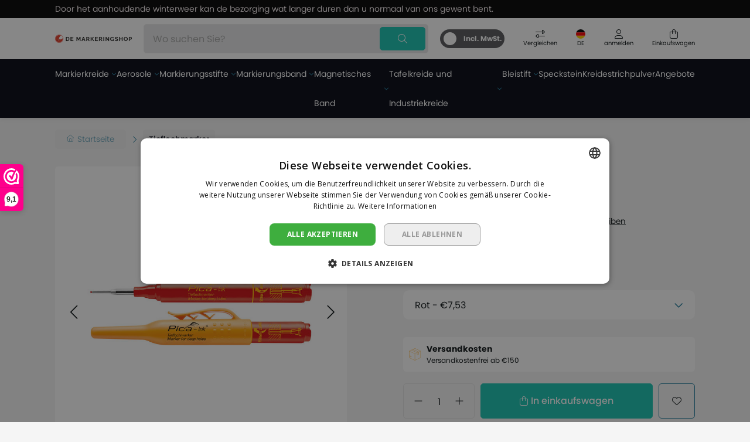

--- FILE ---
content_type: text/html;charset=utf-8
request_url: https://www.demarkeringshop.nl/de/tieflochmarker.html
body_size: 13482
content:
<!DOCTYPE html>
<html lang="de">
  <head>
    <title>Pica-Ink Tieflochmarker - De Markeringshop</title>
    <meta name="description" content="Pica-Ink Tieflochmarker für schwer zugängliche Stellen" />
    <meta name="keywords" content="Pica, Tieflochmarker" />
    <meta http-equiv="X-UA-Compatible" content="IE=edge">
    <meta name="viewport" content="width=device-width, initial-scale=1">
    <meta name="apple-mobile-web-app-capable" content="yes">
    <meta name="apple-mobile-web-app-status-bar-style" content="black">
        		<link rel="shortcut icon" type="image/x-icon" href="https://cdn.webshopapp.com/shops/293669/themes/182077/v/1802278/assets/favicon.ico?20230601125619">
        <meta charset="utf-8"/>
<!-- [START] 'blocks/head.rain' -->
<!--

  (c) 2008-2026 Lightspeed Netherlands B.V.
  http://www.lightspeedhq.com
  Generated: 15-01-2026 @ 09:47:54

-->
<link rel="canonical" href="https://www.demarkeringshop.nl/de/tieflochmarker.html"/>
<link rel="alternate" href="https://www.demarkeringshop.nl/de/index.rss" type="application/rss+xml" title="Neue Produkte"/>
<meta name="robots" content="noodp,noydir"/>
<meta name="google-site-verification" content="oc-ve_y6HkgOpW03ikIyzeEUV00B83DlM73HQBC9tU0"/>
<meta name="google-site-verification" content="7tu4BuaAd5rsa3uK7ebd4Qit3wiz6Rvssc82zYyKllg"/>
<meta property="og:url" content="https://www.demarkeringshop.nl/de/tieflochmarker.html?source=facebook"/>
<meta property="og:site_name" content="De Markeringshop"/>
<meta property="og:title" content="Pica-Ink Tieflochmarker"/>
<meta property="og:description" content="Pica-Ink Tieflochmarker für schwer zugängliche Stellen"/>
<meta property="og:image" content="https://cdn.webshopapp.com/shops/293669/files/330708313/pica-tieflochmarker.jpg"/>
<script>
(function(w,d,s,l,i){w[l]=w[l]||[];w[l].push({'gtm.start': 
new Date().getTime(),event:'gtm.js'});var f=d.getElementsByTagName(s)[0], 
j=d.createElement(s),dl=l!='dataLayer'?'&l='+l:'';j.async=true;j.src= 
'https://www.googletagmanager.com/gtm.js?id='+i+dl;f.parentNode.insertBefore(j,f); 
})(window,document,'script','dataLayer','GTM-TQ3HVJL');

</script>
<!--[if lt IE 9]>
<script src="https://cdn.webshopapp.com/assets/html5shiv.js?2025-02-20"></script>
<![endif]-->
<!-- [END] 'blocks/head.rain' -->
                <link rel="preload" as="style" href="https://cdn.webshopapp.com/shops/293669/themes/182077/assets/settings.css?20260108075334" />
    <link rel="stylesheet" href="https://cdn.webshopapp.com/shops/293669/themes/182077/assets/settings.css?20260108075334">
  	<link rel="preload" href="https://assets.redbanana.nl/rb-framework/dist/css/style-min.css" as="style">
 		<link rel="stylesheet" href="https://assets.redbanana.nl/rb-framework/dist/css/style-min.css">
        		<link rel="preload" href="https://assets.redbanana.nl/rb-framework/dist/css/demarkeringshop-min.css" as="style">
     		<link rel="stylesheet" href="https://assets.redbanana.nl/rb-framework/dist/css/demarkeringshop-min.css">
            	<link rel="stylesheet" href="https://assets.redbanana.nl/rb-framework/dist/css/popup/magnific-popup.css">
    
    <script src="https://cdn.webshopapp.com/assets/jquery-1-9-1.js?2025-02-20"></script>
    <script src="https://cdn.webshopapp.com/assets/jquery-ui-1-10-1.js?2025-02-20"></script>
        	<script src="https://assets.redbanana.nl/rb-framework/dist/js/jquery.magnific-popup.min.js"></script>
        <script src="https://cdn.jsdelivr.net/npm/swiper@8/swiper-bundle.min.js"></script>
		<script type="application/ld+json">
        {
        "@context": "https://schema.org",
        "@type": "Organization",
        "url": "https://www.demarkeringshop.nl/",
        "logo": "https://cdn.webshopapp.com/shops/293669/themes/182077/v/1802277/assets/logo.png?20230601125619"
      }
  </script>
    
      <!-- [START] 'Klaviyo User Identification' -->
      <script>
        // Identify the user
        function identifyUser() {
            if (typeof klaviyo !== 'undefined') {
                // Identify the user profile
                klaviyo.identify({
                    'email': '',
                    'first_name': '',
                    'last_name': ''
                });
                console.log("User identified in Klaviyo");
            } else {
                // If Klaviyo is not yet loaded, retry after 100ms
                setTimeout(identifyUser, 100);
            }
        }
        // Start the user identification process
        identifyUser();
    </script>
    <!-- [END] 'Klaviyo User Identification' -->
    
    <!-- [START] 'Klaviyo Viewed Product & Added to Cart Events Tracking' -->
    <script>
        function waitForKlaviyo() {
            if (typeof klaviyo !== "undefined") {
                // Delay the event tracking slightly to ensure Klaviyo is fully loaded
                setTimeout(function () {
                    // Create the item data for the product (can be reused for both events)
                    var item = {
                        "ProductName": "Tieflochmarker",
                        "ProductID": "111049307",
                        "ProductCode": "7415040",
                        "EAN": "4260056150036",
                        "VariantTitle": "Rot",
                        "Categories": ["Pica Markierwerkzeuge", "Bleistift", "Markierungsstifte", "Pica Marker"],
                        "ImageURL": "https://cdn.webshopapp.com/shops/293669/files/330708313/600x600x2/pica-tieflochmarker.jpg",
                        "URL": "https://www.demarkeringshop.nl/de/tieflochmarker.html",
                        "Brand": "Pica",
                        "Price": "7.53",
                        "CompareAtPrice": ""
                    };

                    // Track the Viewed Product event in Klaviyo
                    if (item.URL !== window.location.origin + "/" && item.ProductName && item.Price) {
                        console.log("Pushing Viewed Product event to Klaviyo!");
                        klaviyo.push(["track", "Viewed Product", item]);
                    }

                    // Find the "Add to Cart" button by ID
                    const button = document.getElementById("add-cart");
                    if (button) {
                        button.addEventListener("click", function () {
                            // Get the quantity value
                            var quantity = document.querySelector('input[name="quantity"]')?.value;

                            // Prepare the Add to Cart data (with the quantity)
                            var cartItemData = Object.assign({}, item, {
                                "Quantity": quantity,
                                "$value": item.Price * quantity
                            });
                            delete cartItemData.Price;

                            // Send the Add to Cart event to Klaviyo
                            console.log("Pushing Add to Cart event to Klaviyo!");
                            klaviyo.push(["track", "Added to Cart", cartItemData]);
                        });
                    }
                }, 2000); // Adjust the timeout duration (in ms) as necessary
            } else {
                setTimeout(waitForKlaviyo, 100); // Wait 100ms and check again
            }
        }

        waitForKlaviyo(); // Start the process when the script is loaded
    </script>
    <!-- [END] 'Klaviyo Viewed Product & Added to Cart Events Tracking' -->
    
  </head>
  <body class="show-message-bar ">
    <div class="wrapper">
                    
<header class="main-header left" id="main-header">
      <div class="top-bar mobile-hide">
      <div class="container">
        <div class="row">
          <div class="col-12 flex align-center">
            <div class="top-bar-content-wrapper">
              <p>Door het aanhoudende winterweer kan de bezorging wat langer duren dan u normaal van ons gewent bent.</p>
            </div>
          </div>
        </div>
      </div>
    </div>
    <div class="middle-bar">
    <div class="container">
      <div class="main-header-wrapper flex justify-content-between align-items-center">
        <div class="menu-btn-wrapper desktop-hide flex align-items-center">
          <span class="icon icon-before icon-bars noma"></span>
        </div>
                	<div class="logo-wrapper flex align-items-center" >
                          <a href="/"><img src="https://cdn.webshopapp.com/shops/293669/themes/182077/v/1802277/assets/logo.png?20230601125619" alt="Logo De Markeringshop" class="logo full-width" width="180" height="40"></a>
                      </div>
                      <div class="search-wrapper">
              <form action="https://www.demarkeringshop.nl/de/search/" method="get" id="formSearch" class="relative full-width" target="_self">
                <div class="search-input-wrapper">
                  <input type="text" name="q" placeholder="Wo suchen Sie?">
                  <button class="cta icon icon-before icon-search noma"></button>
                </div>
              </form>
            </div>
                  
        <div class="icons-wrapper flex justify-content-end">
                    	<div class="vat-toggle mobile-hide">
              <div class="toggle-item">
                <span class="off-span">Incl. MwSt.</span>
                <span class="on-span">Excl. MwSt.</span>
              </div>
          	</div>
                              	<a href="https://www.demarkeringshop.nl/de/compare/" class="icon-wrapper flex flex-wrap justify-content-center compare-icon flex-column relative">
              <span class="icon icon-before icon-compare noma flex justify-content-center"></span>
            	<span class="icon-text flex full-width justify-content-center">Vergleichen</span>
                        	</a>
                                <span class="icon-wrapper language-icon-assets flex justify-content-center align-items-center mobile-hide">
              <span class="flex justify-content-center flex-wrap align-items-center">
                  <img class="language-flag-img" src="https://flagicons.lipis.dev/flags/1x1/de.svg ">
                <span class="icon-text flex full-width justify-content-center">DE</span>
              </span>
              <ul class="languageAssets">
                                  <li >
                    <a href="https://www.demarkeringshop.nl/nl/"  title="Nederlands" lang="nl">
                      Nederlands
                    </a>
                  </li>
                                  <li class="active">
                    <a href="https://www.demarkeringshop.nl/de/"  title="Deutsch" lang="de">
                      Deutsch
                    </a>
                  </li>
                              </ul>
            </span>
                   	          <a href="https://www.demarkeringshop.nl/de/account/" class="icon-wrapper account-icon flex flex-wrap justify-content-center flex-column">
            <span class="icon icon-before icon-account noma flex justify-content-center"></span>
                        	<span class="icon-text flex full-width justify-content-center">anmelden</span>
                      </a>
          <a href="https://www.demarkeringshop.nl/de/cart/" class="icon-wrapper cart-icon flex flex-wrap justify-content-center flex-column relative">
            <span class="icon icon-before icon-bag noma flex justify-content-center"></span>
            <span class="icon-text flex full-width justify-content-center">Einkaufswagen</span>
                      </a>
        </div>
      </div>
    </div>
  </div>
    	<div class="bottom-bar mobile-hide ">
      <div class="container">
        <ul class="menu flex align-items-center justify-content-between">
            <div class="flex menu menu-left  justify-content-between full-width  ">
                                      <li class="menu-item menu-item-has-children">
                <a href="https://www.demarkeringshop.nl/de/markierkreide/" title="Markierkreide">Markierkreide</a>

                                                                    	                  	<div class="sub-menu-wrap">
                    <div class="container">
                      <div class="row row-20">
                                                  <div class="mobile-hide col-md-3 flex align-center">
                            <a href="https://www.demarkeringshop.nl/de/markierkreide/" title="Markierkreide" class="cat-img">
                              <img src="https://cdn.webshopapp.com/shops/293669/files/324403105/image.jpg" alt="Markierkreide" title="Markierkreide" width="140" height="140" />
                            </a>
                          </div>
                                                                                                                                                                                                                                                                                                                                                                    <div class="col-12 col-sm-12 col-md-3 flex ">
                                                      <ul class="column-submenu">
                                                                                                <li class="menu-item flex-start">
                                    <a class="subitemLink" href="https://www.demarkeringshop.nl/de/markierkreide/kadeem-signierkreide/" title="Kadeem Signierkreide">Kadeem Signierkreide</a>
                                  </li>
                                                                                                                              <li class="menu-item flex-start">
                                    <a class="subitemLink" href="https://www.demarkeringshop.nl/de/markierkreide/lyra-markierkreide/" title="Lyra Markierkreide">Lyra Markierkreide</a>
                                  </li>
                                                                                                                              <li class="menu-item flex-start">
                                    <a class="subitemLink" href="https://www.demarkeringshop.nl/de/markierkreide/markal-paintstik/" title="Markal Paintstik">Markal Paintstik</a>
                                  </li>
                                                                                        </ul>
                          </div>
                                                                                                                                                                                                                                                                                      <div class="col-12 col-sm-12 col-md-3 flex ">
                                                      <ul class="column-submenu">
                                                                                                <li class="menu-item flex-start">
                                    <a class="subitemLink" href="https://www.demarkeringshop.nl/de/markierkreide/pica-visor-markierstifte-permanent-markers/" title="Pica Visor Markierstifte Permanent Markers">Pica Visor Markierstifte Permanent Markers</a>
                                  </li>
                                                                                                                              <li class="menu-item flex-start">
                                    <a class="subitemLink" href="https://www.demarkeringshop.nl/de/markierkreide/zhk-markerkreide/" title="ZHK Markerkreide">ZHK Markerkreide</a>
                                  </li>
                                                                                        </ul>
                          </div>
                                                                      </div>
                    </div>
                  </div>
                	                              </li>
                          <li class="menu-item menu-item-has-children">
                <a href="https://www.demarkeringshop.nl/de/aerosole/" title="Aerosole">Aerosole</a>

                                                                                                          	                  	<div class="sub-menu-wrap">
                    <div class="container">
                      <div class="row row-20">
                                                  <div class="mobile-hide col-md-3 flex align-center">
                            <a href="https://www.demarkeringshop.nl/de/aerosole/" title="Aerosole" class="cat-img">
                              <img src="https://cdn.webshopapp.com/shops/293669/files/426252668/image.jpg" alt="Aerosole" title="Aerosole" width="140" height="140" />
                            </a>
                          </div>
                                                                                                                                                                                                                                                                                                                                                                                                                                                                                <div class="col-12 col-sm-12 col-md-3 flex ">
                                                      <ul class="column-submenu">
                                                                                                <li class="menu-item flex-start">
                                    <a class="subitemLink" href="https://www.demarkeringshop.nl/de/aerosole/kadeem-aerosole/" title="Kadeem Aerosole">Kadeem Aerosole</a>
                                  </li>
                                                                                                                              <li class="menu-item flex-start">
                                    <a class="subitemLink" href="https://www.demarkeringshop.nl/de/aerosole/kurzzeitmarkierung/" title="Kurzzeitmarkierung">Kurzzeitmarkierung</a>
                                  </li>
                                                                                                                              <li class="menu-item flex-start">
                                    <a class="subitemLink" href="https://www.demarkeringshop.nl/de/aerosole/soppec/" title="Soppec ">Soppec </a>
                                  </li>
                                                                                                                              <li class="menu-item flex-start">
                                    <a class="subitemLink" href="https://www.demarkeringshop.nl/de/aerosole/mercalin-spruehdosen/" title="Mercalin Sprühdosen">Mercalin Sprühdosen</a>
                                  </li>
                                                                                                                              <li class="menu-item flex-start">
                                    <a class="subitemLink" href="https://www.demarkeringshop.nl/de/aerosole/pro-paint-strassenmarkierungsfarbe/" title="Pro-Paint Straßenmarkierungsfarbe">Pro-Paint Straßenmarkierungsfarbe</a>
                                  </li>
                                                                                        </ul>
                          </div>
                                                                                                                                                                                                                                                                                                                                                                                                                                                        <div class="col-12 col-sm-12 col-md-3 flex ">
                                                      <ul class="column-submenu">
                                                                                                <li class="menu-item flex-start">
                                    <a class="subitemLink" href="https://www.demarkeringshop.nl/de/aerosole/pro-paint-ral-ausbesserungslacke/" title="Pro-Paint Ral Ausbesserungslacke">Pro-Paint Ral Ausbesserungslacke</a>
                                  </li>
                                                                                                                              <li class="menu-item flex-start">
                                    <a class="subitemLink" href="https://www.demarkeringshop.nl/de/aerosole/pro-paint-markierungsfarbe/" title="Pro-Paint Markierungsfarbe">Pro-Paint Markierungsfarbe</a>
                                  </li>
                                                                                                                              <li class="menu-item flex-start">
                                    <a class="subitemLink" href="https://www.demarkeringshop.nl/de/aerosole/pro-paint-linienmarkierung/" title="Pro-Paint Linienmarkierung">Pro-Paint Linienmarkierung</a>
                                  </li>
                                                                                                                              <li class="menu-item flex-start">
                                    <a class="subitemLink" href="https://www.demarkeringshop.nl/de/aerosole/pro-paint-hitzebestaendige-beschichtung/" title="Pro-Paint hitzebeständige Beschichtung">Pro-Paint hitzebeständige Beschichtung</a>
                                  </li>
                                                                                                                              <li class="menu-item flex-start">
                                    <a class="subitemLink" href="https://www.demarkeringshop.nl/de/aerosole/pro-paint-rally/" title="Pro-Paint Rally">Pro-Paint Rally</a>
                                  </li>
                                                                                        </ul>
                          </div>
                                                                                                                                                                                                                                                                                                                                            <div class="col-12 col-sm-12 col-md-3 flex ">
                                                      <ul class="column-submenu">
                                                                                                <li class="menu-item flex-start">
                                    <a class="subitemLink" href="https://www.demarkeringshop.nl/de/aerosole/pro-paint-zinkspray/" title="Pro-Paint Zinkspray">Pro-Paint Zinkspray</a>
                                  </li>
                                                                                                                              <li class="menu-item flex-start">
                                    <a class="subitemLink" href="https://www.demarkeringshop.nl/de/aerosole/pro-tech/" title="Pro-Tech">Pro-Tech</a>
                                  </li>
                                                                                                                              <li class="menu-item flex-start">
                                    <a class="subitemLink" href="https://www.demarkeringshop.nl/de/aerosole/spruehdosen-zubehoer/" title="Sprühdosen Zubehör">Sprühdosen Zubehör</a>
                                  </li>
                                                                                        </ul>
                          </div>
                                                                      </div>
                    </div>
                  </div>
                	                              </li>
                          <li class="menu-item menu-item-has-children">
                <a href="https://www.demarkeringshop.nl/de/markierungsstifte/" title="Markierungsstifte">Markierungsstifte</a>

                                                                    	                  	<div class="sub-menu-wrap">
                    <div class="container">
                      <div class="row row-20">
                                                  <div class="mobile-hide col-md-3 flex align-center">
                            <a href="https://www.demarkeringshop.nl/de/markierungsstifte/" title="Markierungsstifte" class="cat-img">
                              <img src="https://cdn.webshopapp.com/shops/293669/files/312561486/image.jpg" alt="Markierungsstifte" title="Markierungsstifte" width="140" height="140" />
                            </a>
                          </div>
                                                                                                                                                                                                                                                                                                                                                                                                                                                                                <div class="col-12 col-sm-12 col-md-3 flex ">
                                                      <ul class="column-submenu">
                                                                                                <li class="menu-item flex-start">
                                    <a class="subitemLink" href="https://www.demarkeringshop.nl/de/markierungsstifte/edding-marker/" title="Edding Marker">Edding Marker</a>
                                  </li>
                                                                                                                              <li class="menu-item flex-start">
                                    <a class="subitemLink" href="https://www.demarkeringshop.nl/de/markierungsstifte/lyra-marker/" title="Lyra Marker">Lyra Marker</a>
                                  </li>
                                                                                                                              <li class="menu-item flex-start">
                                    <a class="subitemLink" href="https://www.demarkeringshop.nl/de/markierungsstifte/sharpie/" title="Sharpie">Sharpie</a>
                                  </li>
                                                                                                                              <li class="menu-item flex-start">
                                    <a class="subitemLink" href="https://www.demarkeringshop.nl/de/markierungsstifte/markal-marker/" title="Markal Marker">Markal Marker</a>
                                  </li>
                                                                                                                              <li class="menu-item flex-start">
                                    <a class="subitemLink" href="https://www.demarkeringshop.nl/de/markierungsstifte/snowman-marker/" title="Snowman Marker">Snowman Marker</a>
                                  </li>
                                                                                        </ul>
                          </div>
                                                                                                                                                                                                                                                                                                                                                                                                                                                        <div class="col-12 col-sm-12 col-md-3 flex ">
                                                      <ul class="column-submenu">
                                                                                                <li class="menu-item flex-start">
                                    <a class="subitemLink" href="https://www.demarkeringshop.nl/de/markierungsstifte/pica-marker/" title="Pica Marker">Pica Marker</a>
                                  </li>
                                                                                                                              <li class="menu-item flex-start">
                                    <a class="subitemLink" href="https://www.demarkeringshop.nl/de/markierungsstifte/ststaedtler-lumocolor-315/" title="StStaedtler Lumocolor 315">StStaedtler Lumocolor 315</a>
                                  </li>
                                                                                                                              <li class="menu-item flex-start">
                                    <a class="subitemLink" href="https://www.demarkeringshop.nl/de/markierungsstifte/marxman/" title="Marxman">Marxman</a>
                                  </li>
                                                                                                                              <li class="menu-item flex-start">
                                    <a class="subitemLink" href="https://www.demarkeringshop.nl/de/markierungsstifte/posca-pc-1mc-marker/" title="POSCA PC-1MC Marker">POSCA PC-1MC Marker</a>
                                  </li>
                                                                                                                              <li class="menu-item flex-start">
                                    <a class="subitemLink" href="https://www.demarkeringshop.nl/de/markierungsstifte/tracer/" title="Tracer">Tracer</a>
                                  </li>
                                                                                        </ul>
                          </div>
                                                                      </div>
                    </div>
                  </div>
                	                              </li>
                          <li class="menu-item menu-item-has-children">
                <a href="https://www.demarkeringshop.nl/de/markierungsband/" title="Markierungsband">Markierungsband</a>

                                                                    	                  	<div class="sub-menu-wrap">
                    <div class="container">
                      <div class="row row-20">
                                                  <div class="mobile-hide col-md-3 flex align-center">
                            <a href="https://www.demarkeringshop.nl/de/markierungsband/" title="Markierungsband" class="cat-img">
                              <img src="https://cdn.webshopapp.com/shops/293669/files/324633883/image.jpg" alt="Markierungsband" title="Markierungsband" width="140" height="140" />
                            </a>
                          </div>
                                                                                                                                                                                                                                                                                                              <div class="col-12 col-sm-12 col-md-3 flex ">
                                                      <ul class="column-submenu">
                                                                                                <li class="menu-item flex-start">
                                    <a class="subitemLink" href="https://www.demarkeringshop.nl/de/markierungsband/bodenmarkierungsband/" title="Bodenmarkierungsband">Bodenmarkierungsband</a>
                                  </li>
                                                                                                                              <li class="menu-item flex-start">
                                    <a class="subitemLink" href="https://www.demarkeringshop.nl/de/markierungsband/anti-rutschband/" title="Anti-Rutschband">Anti-Rutschband</a>
                                  </li>
                                                                                        </ul>
                          </div>
                                                                                                                                                                                                                                                                                      <div class="col-12 col-sm-12 col-md-3 flex ">
                                                      <ul class="column-submenu">
                                                                                                <li class="menu-item flex-start">
                                    <a class="subitemLink" href="https://www.demarkeringshop.nl/de/markierungsband/absperrband/" title="Absperrband">Absperrband</a>
                                  </li>
                                                                                                                              <li class="menu-item flex-start">
                                    <a class="subitemLink" href="https://www.demarkeringshop.nl/de/markierungsband/abdeckband/" title="Abdeckband">Abdeckband</a>
                                  </li>
                                                                                        </ul>
                          </div>
                                                                      </div>
                    </div>
                  </div>
                	                              </li>
                          <li class="menu-item menu-item-has-children">
                <a href="https://www.demarkeringshop.nl/de/magnetisches-band/" title="Magnetisches Band">Magnetisches Band</a>

                                                                    	                  	<div class="sub-menu-wrap">
                    <div class="container">
                      <div class="row row-20">
                                                  <div class="mobile-hide col-md-3 flex align-center">
                            <a href="https://www.demarkeringshop.nl/de/magnetisches-band/" title="Magnetisches Band" class="cat-img">
                              <img src="https://cdn.webshopapp.com/shops/293669/files/426252686/image.jpg" alt="Magnetisches Band" title="Magnetisches Band" width="140" height="140" />
                            </a>
                          </div>
                                                                                                                                                                                                                                                                                                                                                                                                                                                                                <div class="col-12 col-sm-12 col-md-3 flex ">
                                                      <ul class="column-submenu">
                                                                                                <li class="menu-item flex-start">
                                    <a class="subitemLink" href="https://www.demarkeringshop.nl/de/magnetisches-band/magnetband/" title="Magnetband ">Magnetband </a>
                                  </li>
                                                                                                                              <li class="menu-item flex-start">
                                    <a class="subitemLink" href="https://www.demarkeringshop.nl/de/magnetisches-band/beschreibbares-magnetband/" title="Beschreibbares Magnetband ">Beschreibbares Magnetband </a>
                                  </li>
                                                                                                                              <li class="menu-item flex-start">
                                    <a class="subitemLink" href="https://www.demarkeringshop.nl/de/magnetisches-band/magnetbanddicke-085mm/" title="Magnetbanddicke 0,85mm">Magnetbanddicke 0,85mm</a>
                                  </li>
                                                                                                                              <li class="menu-item flex-start">
                                    <a class="subitemLink" href="https://www.demarkeringshop.nl/de/magnetisches-band/pvc-freies-magnetband/" title="PVC-freies Magnetband ">PVC-freies Magnetband </a>
                                  </li>
                                                                                                                              <li class="menu-item flex-start">
                                    <a class="subitemLink" href="https://www.demarkeringshop.nl/de/magnetisches-band/magnetklebeband/" title="Magnetklebeband">Magnetklebeband</a>
                                  </li>
                                                                                        </ul>
                          </div>
                                                                                                                                                                                                                                                                                                                                                                                                                                                        <div class="col-12 col-sm-12 col-md-3 flex ">
                                                      <ul class="column-submenu">
                                                                                                <li class="menu-item flex-start">
                                    <a class="subitemLink" href="https://www.demarkeringshop.nl/de/magnetisches-band/magnetische-etiketten-beschreibbar-bedruckbar-de-m/" title="Magnetische Etiketten – beschreibbar &amp; bedruckbar | De Markeringshop">Magnetische Etiketten – beschreibbar &amp; bedruckbar | De Markeringshop</a>
                                  </li>
                                                                                                                              <li class="menu-item flex-start">
                                    <a class="subitemLink" href="https://www.demarkeringshop.nl/de/magnetisches-band/magnetische-etikettenhalter/" title="Magnetische Etikettenhalter">Magnetische Etikettenhalter</a>
                                  </li>
                                                                                                                              <li class="menu-item flex-start">
                                    <a class="subitemLink" href="https://www.demarkeringshop.nl/de/magnetisches-band/metallband-selbstklebend/" title="Metallband Selbstklebend">Metallband Selbstklebend</a>
                                  </li>
                                                                                                                              <li class="menu-item flex-start">
                                    <a class="subitemLink" href="https://www.demarkeringshop.nl/de/magnetisches-band/memo-magnete/" title="Memo-Magnete">Memo-Magnete</a>
                                  </li>
                                                                                                                              <li class="menu-item flex-start">
                                    <a class="subitemLink" href="https://www.demarkeringshop.nl/de/magnetisches-band/magnet-rahmen/" title="Magnet-Rahmen">Magnet-Rahmen</a>
                                  </li>
                                                                                        </ul>
                          </div>
                                                                      </div>
                    </div>
                  </div>
                	                              </li>
                          <li class="menu-item menu-item-has-children">
                <a href="https://www.demarkeringshop.nl/de/tafelkreide-und-industriekreide/" title="Tafelkreide und Industriekreide">Tafelkreide und Industriekreide</a>

                                                                    	                  	<div class="sub-menu-wrap">
                    <div class="container">
                      <div class="row row-20">
                                                  <div class="mobile-hide col-md-3 flex align-center">
                            <a href="https://www.demarkeringshop.nl/de/tafelkreide-und-industriekreide/" title="Tafelkreide und Industriekreide" class="cat-img">
                              <img src="https://cdn.webshopapp.com/shops/293669/files/322535117/image.jpg" alt="Tafelkreide und Industriekreide" title="Tafelkreide und Industriekreide" width="140" height="140" />
                            </a>
                          </div>
                                                                                                                                                                                                                                                        <div class="col-12 col-sm-12 col-md-3 flex ">
                                                      <ul class="column-submenu">
                                                                                                <li class="menu-item flex-start">
                                    <a class="subitemLink" href="https://www.demarkeringshop.nl/de/tafelkreide-und-industriekreide/tafelkreide-giotto-robercolor/" title="Tafelkreide Giotto Robercolor">Tafelkreide Giotto Robercolor</a>
                                  </li>
                                                                                        </ul>
                          </div>
                                                                                                                                                                                                                                <div class="col-12 col-sm-12 col-md-3 flex ">
                                                      <ul class="column-submenu">
                                                                                                <li class="menu-item flex-start">
                                    <a class="subitemLink" href="https://www.demarkeringshop.nl/de/tafelkreide-und-industriekreide/industriekreide/" title="Industriekreide">Industriekreide</a>
                                  </li>
                                                                                        </ul>
                          </div>
                                                                      </div>
                    </div>
                  </div>
                	                              </li>
                          <li class="menu-item menu-item-has-children">
                <a href="https://www.demarkeringshop.nl/de/bleistift/" title="Bleistift">Bleistift</a>

                                                                    	                  	<div class="sub-menu-wrap">
                    <div class="container">
                      <div class="row row-20">
                                                  <div class="mobile-hide col-md-3 flex align-center">
                            <a href="https://www.demarkeringshop.nl/de/bleistift/" title="Bleistift" class="cat-img">
                              <img src="https://cdn.webshopapp.com/shops/293669/files/426252708/image.jpg" alt="Bleistift" title="Bleistift" width="140" height="140" />
                            </a>
                          </div>
                                                                                                                                                                                                                                                                                                              <div class="col-12 col-sm-12 col-md-3 flex ">
                                                      <ul class="column-submenu">
                                                                                                <li class="menu-item flex-start">
                                    <a class="subitemLink" href="https://www.demarkeringshop.nl/de/bleistift/lyra/" title="Lyra">Lyra</a>
                                  </li>
                                                                                                                              <li class="menu-item flex-start">
                                    <a class="subitemLink" href="https://www.demarkeringshop.nl/de/bleistift/pica-markierwerkzeuge/" title="Pica Markierwerkzeuge">Pica Markierwerkzeuge</a>
                                  </li>
                                                                                        </ul>
                          </div>
                                                                                                                                                                                                                                                                                      <div class="col-12 col-sm-12 col-md-3 flex ">
                                                      <ul class="column-submenu">
                                                                                                <li class="menu-item flex-start">
                                    <a class="subitemLink" href="https://www.demarkeringshop.nl/de/bleistift/marxman/" title="Marxman">Marxman</a>
                                  </li>
                                                                                                                              <li class="menu-item flex-start">
                                    <a class="subitemLink" href="https://www.demarkeringshop.nl/de/bleistift/markal-china-marker/" title="Markal china marker">Markal china marker</a>
                                  </li>
                                                                                        </ul>
                          </div>
                                                                      </div>
                    </div>
                  </div>
                	                              </li>
                          <li class="menu-item">
                <a href="https://www.demarkeringshop.nl/de/speckstein/" title="Speckstein">Speckstein</a>

                              </li>
                          <li class="menu-item">
                <a href="https://www.demarkeringshop.nl/de/kreidestrichpulver/" title="Kreidestrichpulver">Kreidestrichpulver</a>

                              </li>
                          <li class="menu-item">
                <a href="https://www.demarkeringshop.nl/de/angebote/" title="Angebote">Angebote</a>

                              </li>
                                                            </div>
                  </ul>
    	</div>
		</div>
    <div class="search-wrapper-mobile desktop-hide ">
       <div class="container">
        <form action="https://www.demarkeringshop.nl/de/search/" method="get" id="formSearchMobile" class="relative full-width" target="_self">
          <div class="search-input-wrapper ">
            <input type="text" name="q" placeholder="Wo suchen Sie?">
            <button class="cta icon icon-before icon-search noma"></button>
          </div>
        </form>
      </div>
    </div>
      	<div class="bottom-bar desktop-hide">
      <div class="container">
        <a href="#" class="cta blue icon icon-before icon-left back-btn">Zurück</a>
        <ul class="menu flex align-items-center justify-content-between">
                                <li class="menu-item menu-item-has-children">
              <a href="https://www.demarkeringshop.nl/de/markierkreide/" title="Markierkreide">Markierkreide</a>

                                                              <div class="sub-menu-wrap">
                  <div class="container">
                    <div class="row row-20">
                                              <div class="col-12 col-sm-12 col-md-12 col-lg-3 flex align-items-center">
                          <ul class="column-submenu">
                                                          <li class="menu-item">
                                <a class="subitemLink" href="https://www.demarkeringshop.nl/de/markierkreide/kadeem-signierkreide/" title="Kadeem Signierkreide">Kadeem Signierkreide</a>
                                                              </li>
                                                          <li class="menu-item">
                                <a class="subitemLink" href="https://www.demarkeringshop.nl/de/markierkreide/lyra-markierkreide/" title="Lyra Markierkreide">Lyra Markierkreide</a>
                                                              </li>
                                                          <li class="menu-item">
                                <a class="subitemLink" href="https://www.demarkeringshop.nl/de/markierkreide/markal-paintstik/" title="Markal Paintstik">Markal Paintstik</a>
                                                              </li>
                                                      </ul>
                        </div>
                                              <div class="col-12 col-sm-12 col-md-12 col-lg-3 flex align-items-center">
                          <ul class="column-submenu">
                                                          <li class="menu-item">
                                <a class="subitemLink" href="https://www.demarkeringshop.nl/de/markierkreide/pica-visor-markierstifte-permanent-markers/" title="Pica Visor Markierstifte Permanent Markers">Pica Visor Markierstifte Permanent Markers</a>
                                                              </li>
                                                          <li class="menu-item">
                                <a class="subitemLink" href="https://www.demarkeringshop.nl/de/markierkreide/zhk-markerkreide/" title="ZHK Markerkreide">ZHK Markerkreide</a>
                                                              </li>
                                                      </ul>
                        </div>
                                          </div>
                  </div>
                </div>
                          </li>
                      <li class="menu-item menu-item-has-children">
              <a href="https://www.demarkeringshop.nl/de/aerosole/" title="Aerosole">Aerosole</a>

                                                                                                <div class="sub-menu-wrap">
                  <div class="container">
                    <div class="row row-20">
                                              <div class="col-12 col-sm-12 col-md-12 col-lg-3 flex align-items-center">
                          <ul class="column-submenu">
                                                          <li class="menu-item">
                                <a class="subitemLink" href="https://www.demarkeringshop.nl/de/aerosole/kadeem-aerosole/" title="Kadeem Aerosole">Kadeem Aerosole</a>
                                                              </li>
                                                          <li class="menu-item">
                                <a class="subitemLink" href="https://www.demarkeringshop.nl/de/aerosole/kurzzeitmarkierung/" title="Kurzzeitmarkierung">Kurzzeitmarkierung</a>
                                                              </li>
                                                          <li class="menu-item">
                                <a class="subitemLink" href="https://www.demarkeringshop.nl/de/aerosole/soppec/" title="Soppec ">Soppec </a>
                                                              </li>
                                                          <li class="menu-item">
                                <a class="subitemLink" href="https://www.demarkeringshop.nl/de/aerosole/mercalin-spruehdosen/" title="Mercalin Sprühdosen">Mercalin Sprühdosen</a>
                                                              </li>
                                                          <li class="menu-item">
                                <a class="subitemLink" href="https://www.demarkeringshop.nl/de/aerosole/pro-paint-strassenmarkierungsfarbe/" title="Pro-Paint Straßenmarkierungsfarbe">Pro-Paint Straßenmarkierungsfarbe</a>
                                                              </li>
                                                      </ul>
                        </div>
                                              <div class="col-12 col-sm-12 col-md-12 col-lg-3 flex align-items-center">
                          <ul class="column-submenu">
                                                          <li class="menu-item">
                                <a class="subitemLink" href="https://www.demarkeringshop.nl/de/aerosole/pro-paint-ral-ausbesserungslacke/" title="Pro-Paint Ral Ausbesserungslacke">Pro-Paint Ral Ausbesserungslacke</a>
                                                              </li>
                                                          <li class="menu-item">
                                <a class="subitemLink" href="https://www.demarkeringshop.nl/de/aerosole/pro-paint-markierungsfarbe/" title="Pro-Paint Markierungsfarbe">Pro-Paint Markierungsfarbe</a>
                                                              </li>
                                                          <li class="menu-item">
                                <a class="subitemLink" href="https://www.demarkeringshop.nl/de/aerosole/pro-paint-linienmarkierung/" title="Pro-Paint Linienmarkierung">Pro-Paint Linienmarkierung</a>
                                                              </li>
                                                          <li class="menu-item">
                                <a class="subitemLink" href="https://www.demarkeringshop.nl/de/aerosole/pro-paint-hitzebestaendige-beschichtung/" title="Pro-Paint hitzebeständige Beschichtung">Pro-Paint hitzebeständige Beschichtung</a>
                                                              </li>
                                                          <li class="menu-item">
                                <a class="subitemLink" href="https://www.demarkeringshop.nl/de/aerosole/pro-paint-rally/" title="Pro-Paint Rally">Pro-Paint Rally</a>
                                                              </li>
                                                      </ul>
                        </div>
                                              <div class="col-12 col-sm-12 col-md-12 col-lg-3 flex align-items-center">
                          <ul class="column-submenu">
                                                          <li class="menu-item">
                                <a class="subitemLink" href="https://www.demarkeringshop.nl/de/aerosole/pro-paint-zinkspray/" title="Pro-Paint Zinkspray">Pro-Paint Zinkspray</a>
                                                              </li>
                                                          <li class="menu-item">
                                <a class="subitemLink" href="https://www.demarkeringshop.nl/de/aerosole/pro-tech/" title="Pro-Tech">Pro-Tech</a>
                                                              </li>
                                                          <li class="menu-item">
                                <a class="subitemLink" href="https://www.demarkeringshop.nl/de/aerosole/spruehdosen-zubehoer/" title="Sprühdosen Zubehör">Sprühdosen Zubehör</a>
                                                              </li>
                                                      </ul>
                        </div>
                                          </div>
                  </div>
                </div>
                          </li>
                      <li class="menu-item menu-item-has-children">
              <a href="https://www.demarkeringshop.nl/de/markierungsstifte/" title="Markierungsstifte">Markierungsstifte</a>

                                                              <div class="sub-menu-wrap">
                  <div class="container">
                    <div class="row row-20">
                                              <div class="col-12 col-sm-12 col-md-12 col-lg-3 flex align-items-center">
                          <ul class="column-submenu">
                                                          <li class="menu-item">
                                <a class="subitemLink" href="https://www.demarkeringshop.nl/de/markierungsstifte/edding-marker/" title="Edding Marker">Edding Marker</a>
                                                              </li>
                                                          <li class="menu-item">
                                <a class="subitemLink" href="https://www.demarkeringshop.nl/de/markierungsstifte/lyra-marker/" title="Lyra Marker">Lyra Marker</a>
                                                              </li>
                                                          <li class="menu-item">
                                <a class="subitemLink" href="https://www.demarkeringshop.nl/de/markierungsstifte/sharpie/" title="Sharpie">Sharpie</a>
                                                              </li>
                                                          <li class="menu-item">
                                <a class="subitemLink" href="https://www.demarkeringshop.nl/de/markierungsstifte/markal-marker/" title="Markal Marker">Markal Marker</a>
                                                              </li>
                                                          <li class="menu-item">
                                <a class="subitemLink" href="https://www.demarkeringshop.nl/de/markierungsstifte/snowman-marker/" title="Snowman Marker">Snowman Marker</a>
                                                              </li>
                                                      </ul>
                        </div>
                                              <div class="col-12 col-sm-12 col-md-12 col-lg-3 flex align-items-center">
                          <ul class="column-submenu">
                                                          <li class="menu-item">
                                <a class="subitemLink" href="https://www.demarkeringshop.nl/de/markierungsstifte/pica-marker/" title="Pica Marker">Pica Marker</a>
                                                              </li>
                                                          <li class="menu-item">
                                <a class="subitemLink" href="https://www.demarkeringshop.nl/de/markierungsstifte/ststaedtler-lumocolor-315/" title="StStaedtler Lumocolor 315">StStaedtler Lumocolor 315</a>
                                                              </li>
                                                          <li class="menu-item">
                                <a class="subitemLink" href="https://www.demarkeringshop.nl/de/markierungsstifte/marxman/" title="Marxman">Marxman</a>
                                                              </li>
                                                          <li class="menu-item">
                                <a class="subitemLink" href="https://www.demarkeringshop.nl/de/markierungsstifte/posca-pc-1mc-marker/" title="POSCA PC-1MC Marker">POSCA PC-1MC Marker</a>
                                                              </li>
                                                          <li class="menu-item">
                                <a class="subitemLink" href="https://www.demarkeringshop.nl/de/markierungsstifte/tracer/" title="Tracer">Tracer</a>
                                                              </li>
                                                      </ul>
                        </div>
                                          </div>
                  </div>
                </div>
                          </li>
                      <li class="menu-item menu-item-has-children">
              <a href="https://www.demarkeringshop.nl/de/markierungsband/" title="Markierungsband">Markierungsband</a>

                                                              <div class="sub-menu-wrap">
                  <div class="container">
                    <div class="row row-20">
                                              <div class="col-12 col-sm-12 col-md-12 col-lg-3 flex align-items-center">
                          <ul class="column-submenu">
                                                          <li class="menu-item">
                                <a class="subitemLink" href="https://www.demarkeringshop.nl/de/markierungsband/bodenmarkierungsband/" title="Bodenmarkierungsband">Bodenmarkierungsband</a>
                                                              </li>
                                                          <li class="menu-item">
                                <a class="subitemLink" href="https://www.demarkeringshop.nl/de/markierungsband/anti-rutschband/" title="Anti-Rutschband">Anti-Rutschband</a>
                                                              </li>
                                                      </ul>
                        </div>
                                              <div class="col-12 col-sm-12 col-md-12 col-lg-3 flex align-items-center">
                          <ul class="column-submenu">
                                                          <li class="menu-item">
                                <a class="subitemLink" href="https://www.demarkeringshop.nl/de/markierungsband/absperrband/" title="Absperrband">Absperrband</a>
                                                              </li>
                                                          <li class="menu-item">
                                <a class="subitemLink" href="https://www.demarkeringshop.nl/de/markierungsband/abdeckband/" title="Abdeckband">Abdeckband</a>
                                                              </li>
                                                      </ul>
                        </div>
                                          </div>
                  </div>
                </div>
                          </li>
                      <li class="menu-item menu-item-has-children">
              <a href="https://www.demarkeringshop.nl/de/magnetisches-band/" title="Magnetisches Band">Magnetisches Band</a>

                                                              <div class="sub-menu-wrap">
                  <div class="container">
                    <div class="row row-20">
                                              <div class="col-12 col-sm-12 col-md-12 col-lg-3 flex align-items-center">
                          <ul class="column-submenu">
                                                          <li class="menu-item">
                                <a class="subitemLink" href="https://www.demarkeringshop.nl/de/magnetisches-band/magnetband/" title="Magnetband ">Magnetband </a>
                                                              </li>
                                                          <li class="menu-item">
                                <a class="subitemLink" href="https://www.demarkeringshop.nl/de/magnetisches-band/beschreibbares-magnetband/" title="Beschreibbares Magnetband ">Beschreibbares Magnetband </a>
                                                              </li>
                                                          <li class="menu-item">
                                <a class="subitemLink" href="https://www.demarkeringshop.nl/de/magnetisches-band/magnetbanddicke-085mm/" title="Magnetbanddicke 0,85mm">Magnetbanddicke 0,85mm</a>
                                                              </li>
                                                          <li class="menu-item">
                                <a class="subitemLink" href="https://www.demarkeringshop.nl/de/magnetisches-band/pvc-freies-magnetband/" title="PVC-freies Magnetband ">PVC-freies Magnetband </a>
                                                              </li>
                                                          <li class="menu-item">
                                <a class="subitemLink" href="https://www.demarkeringshop.nl/de/magnetisches-band/magnetklebeband/" title="Magnetklebeband">Magnetklebeband</a>
                                                              </li>
                                                      </ul>
                        </div>
                                              <div class="col-12 col-sm-12 col-md-12 col-lg-3 flex align-items-center">
                          <ul class="column-submenu">
                                                          <li class="menu-item">
                                <a class="subitemLink" href="https://www.demarkeringshop.nl/de/magnetisches-band/magnetische-etiketten-beschreibbar-bedruckbar-de-m/" title="Magnetische Etiketten – beschreibbar &amp; bedruckbar | De Markeringshop">Magnetische Etiketten – beschreibbar &amp; bedruckbar | De Markeringshop</a>
                                                              </li>
                                                          <li class="menu-item">
                                <a class="subitemLink" href="https://www.demarkeringshop.nl/de/magnetisches-band/magnetische-etikettenhalter/" title="Magnetische Etikettenhalter">Magnetische Etikettenhalter</a>
                                                              </li>
                                                          <li class="menu-item">
                                <a class="subitemLink" href="https://www.demarkeringshop.nl/de/magnetisches-band/metallband-selbstklebend/" title="Metallband Selbstklebend">Metallband Selbstklebend</a>
                                                              </li>
                                                          <li class="menu-item">
                                <a class="subitemLink" href="https://www.demarkeringshop.nl/de/magnetisches-band/memo-magnete/" title="Memo-Magnete">Memo-Magnete</a>
                                                              </li>
                                                          <li class="menu-item">
                                <a class="subitemLink" href="https://www.demarkeringshop.nl/de/magnetisches-band/magnet-rahmen/" title="Magnet-Rahmen">Magnet-Rahmen</a>
                                                              </li>
                                                      </ul>
                        </div>
                                          </div>
                  </div>
                </div>
                          </li>
                      <li class="menu-item menu-item-has-children">
              <a href="https://www.demarkeringshop.nl/de/tafelkreide-und-industriekreide/" title="Tafelkreide und Industriekreide">Tafelkreide und Industriekreide</a>

                                                              <div class="sub-menu-wrap">
                  <div class="container">
                    <div class="row row-20">
                                              <div class="col-12 col-sm-12 col-md-12 col-lg-3 flex align-items-center">
                          <ul class="column-submenu">
                                                          <li class="menu-item">
                                <a class="subitemLink" href="https://www.demarkeringshop.nl/de/tafelkreide-und-industriekreide/tafelkreide-giotto-robercolor/" title="Tafelkreide Giotto Robercolor">Tafelkreide Giotto Robercolor</a>
                                                              </li>
                                                      </ul>
                        </div>
                                              <div class="col-12 col-sm-12 col-md-12 col-lg-3 flex align-items-center">
                          <ul class="column-submenu">
                                                          <li class="menu-item">
                                <a class="subitemLink" href="https://www.demarkeringshop.nl/de/tafelkreide-und-industriekreide/industriekreide/" title="Industriekreide">Industriekreide</a>
                                                              </li>
                                                      </ul>
                        </div>
                                          </div>
                  </div>
                </div>
                          </li>
                      <li class="menu-item menu-item-has-children">
              <a href="https://www.demarkeringshop.nl/de/bleistift/" title="Bleistift">Bleistift</a>

                                                              <div class="sub-menu-wrap">
                  <div class="container">
                    <div class="row row-20">
                                              <div class="col-12 col-sm-12 col-md-12 col-lg-3 flex align-items-center">
                          <ul class="column-submenu">
                                                          <li class="menu-item">
                                <a class="subitemLink" href="https://www.demarkeringshop.nl/de/bleistift/lyra/" title="Lyra">Lyra</a>
                                                              </li>
                                                          <li class="menu-item">
                                <a class="subitemLink" href="https://www.demarkeringshop.nl/de/bleistift/pica-markierwerkzeuge/" title="Pica Markierwerkzeuge">Pica Markierwerkzeuge</a>
                                                              </li>
                                                      </ul>
                        </div>
                                              <div class="col-12 col-sm-12 col-md-12 col-lg-3 flex align-items-center">
                          <ul class="column-submenu">
                                                          <li class="menu-item">
                                <a class="subitemLink" href="https://www.demarkeringshop.nl/de/bleistift/marxman/" title="Marxman">Marxman</a>
                                                              </li>
                                                          <li class="menu-item">
                                <a class="subitemLink" href="https://www.demarkeringshop.nl/de/bleistift/markal-china-marker/" title="Markal china marker">Markal china marker</a>
                                                              </li>
                                                      </ul>
                        </div>
                                          </div>
                  </div>
                </div>
                          </li>
                      <li class="menu-item">
              <a href="https://www.demarkeringshop.nl/de/speckstein/" title="Speckstein">Speckstein</a>

                          </li>
                      <li class="menu-item">
              <a href="https://www.demarkeringshop.nl/de/kreidestrichpulver/" title="Kreidestrichpulver">Kreidestrichpulver</a>

                          </li>
                      <li class="menu-item">
              <a href="https://www.demarkeringshop.nl/de/angebote/" title="Angebote">Angebote</a>

                          </li>
                                          <li class="menu-item language-menu icon icon-after icon-chevdown flex justify-conent-between align-items-center relative">
              <select class="languages-mobile">
                <option>Sprache</option>
                                  <option value="https://www.demarkeringshop.nl/nl/" lang="nl"  title="Nederlands">
                      Nederlands
                  </option>
                                  <option value="https://www.demarkeringshop.nl/de/" lang="de"  title="Deutsch">
                      Deutsch
                  </option>
                              </select>
            </li>
        	        </ul>
      </div>
    </div>
  </header>            <div class="page-wrapper">
                

<script type="application/ld+json">
        {
        "@context": "https://schema.org",
        "@type": "BreadcrumbList",
        "itemListElement": [
        	          {
            "@type": "ListItem",
            "position": "1",
            "name": "Tieflochmarker",
            "item": "https://www.demarkeringshop.nl/de/tieflochmarker.html"
        	}                ]
      }
  </script>
<section id="section-881944966" class="section-breadcrumbs m-bot-30 ">
  <div class="container">
    			<div class="desktop-hide back-bread breads">
        <a href="https://www.demarkeringshop.nl/de/markierungsstifte/pica-marker/" class="icon icon-before icon-chevleft">Zurück naar pica marker</a>
    	</div>
        <div class="breads flex mobile-hide">
      <a class="" href="https://www.demarkeringshop.nl/de/" title="Startseite"><span class="icon icon-before icon-home">Startseite</span></a>
                        <div class="icon icon-before icon-chevright noma"></div>
          <a href="https://www.demarkeringshop.nl/de/tieflochmarker.html" class="last-item "><span >Tieflochmarker</span></a>
                  </div>
  </div>
</section><script type="application/ld+json">
              {
        "@context": "https://schema.org",
        "@type": "Product",
                "description": "Pica-Ink Tieflochmarker<br />
<br />
für schwer zugängliche Stellen",
        "name": "Tieflochmarker",
        "image": "https://cdn.webshopapp.com/shops/293669/files/330708313/image.jpg",
                  "brand": {
            "@type": "Brand",
            "name": "Pica"
          },
                        "offers": {
          "@type": "Offer",
          "availability": "https://schema.org/InStock",
          "price": "7.53",
          "priceCurrency": "EUR"
        }
      }

  </script>

<section id="section-1478834428" class="section-product-detail">
  <div class="container">
    <div class="row g-0 g-sm-0 g-md-0 g-lg-6">
      <div class="col-xs-12 col-sm-12 col-md-12 col-lg-6">
        <div class="product-left-wrapper full-width overflow-hidden">
                    <div class="gallery-top square overflow-hidden border-radius">
            <div class="swiper-container relative">
                            <div class="swiper-wrapper">
                                  <div class="swiper-slide">
                    <a class="image-popup full-all" href="https://cdn.webshopapp.com/shops/293669/files/330708313/600x600x2/pica-tieflochmarker.jpg">                    	<img src="https://cdn.webshopapp.com/shops/293669/files/330708313/600x600x2/tieflochmarker.jpg" alt="Pica Tieflochmarker">
                    </a>                  </div>
                                  <div class="swiper-slide">
                    <a class="image-popup full-all" href="https://cdn.webshopapp.com/shops/293669/files/330708730/600x600x2/pica-tieflochmarker.jpg">                    	<img src="https://cdn.webshopapp.com/shops/293669/files/330708730/600x600x2/tieflochmarker.jpg" alt="Pica Tieflochmarker">
                    </a>                  </div>
                                  <div class="swiper-slide">
                    <a class="image-popup full-all" href="https://cdn.webshopapp.com/shops/293669/files/330708713/600x600x2/pica-tieflochmarker.jpg">                    	<img src="https://cdn.webshopapp.com/shops/293669/files/330708713/600x600x2/tieflochmarker.jpg" alt="Pica Tieflochmarker">
                    </a>                  </div>
                                  <div class="swiper-slide">
                    <a class="image-popup full-all" href="https://cdn.webshopapp.com/shops/293669/files/330708315/600x600x2/pica-tieflochmarker.jpg">                    	<img src="https://cdn.webshopapp.com/shops/293669/files/330708315/600x600x2/tieflochmarker.jpg" alt="Pica Tieflochmarker">
                    </a>                  </div>
                                  <div class="swiper-slide">
                    <a class="image-popup full-all" href="https://cdn.webshopapp.com/shops/293669/files/330708316/600x600x2/pica-tieflochmarker.jpg">                    	<img src="https://cdn.webshopapp.com/shops/293669/files/330708316/600x600x2/tieflochmarker.jpg" alt="Pica Tieflochmarker">
                    </a>                  </div>
                                  <div class="swiper-slide">
                    <a class="image-popup full-all" href="https://cdn.webshopapp.com/shops/293669/files/330708317/600x600x2/pica-tieflochmarker.jpg">                    	<img src="https://cdn.webshopapp.com/shops/293669/files/330708317/600x600x2/tieflochmarker.jpg" alt="Pica Tieflochmarker">
                    </a>                  </div>
                                  <div class="swiper-slide">
                    <a class="image-popup full-all" href="https://cdn.webshopapp.com/shops/293669/files/330708318/600x600x2/pica-tieflochmarker.jpg">                    	<img src="https://cdn.webshopapp.com/shops/293669/files/330708318/600x600x2/tieflochmarker.jpg" alt="Pica Tieflochmarker">
                    </a>                  </div>
                              </div>
              <div class="swiper-btn absolute top left full-height flex align-items-center"><span class="swiper-button-prev icon icon-after icon-chevleft"></span></div>
              <div class="swiper-btn absolute top right full-height flex align-items-center"><span class="swiper-button-next icon icon-after icon-chevright"></span></div>
            </div>
          </div>
                      <div class="gallery-thumbs flex align-items-center m-top-20">
              <div class="swiper-button-prev swiper-btn icon icon-before icon-chevleft"></div>
              <div thumbsSlider="" class="swiper-container">
                <div class="swiper-wrapper">
                                      <div class="swiper-slide">
                      <div class="thumb-wrapper full-all">
                        <img src="https://cdn.webshopapp.com/shops/293669/files/330708313/60x60x2/pica-tieflochmarker.jpg" alt="Pica Tieflochmarker">
                      </div>
                    </div>
                                      <div class="swiper-slide">
                      <div class="thumb-wrapper full-all">
                        <img src="https://cdn.webshopapp.com/shops/293669/files/330708730/60x60x2/pica-tieflochmarker.jpg" alt="Pica Tieflochmarker">
                      </div>
                    </div>
                                      <div class="swiper-slide">
                      <div class="thumb-wrapper full-all">
                        <img src="https://cdn.webshopapp.com/shops/293669/files/330708713/60x60x2/pica-tieflochmarker.jpg" alt="Pica Tieflochmarker">
                      </div>
                    </div>
                                      <div class="swiper-slide">
                      <div class="thumb-wrapper full-all">
                        <img src="https://cdn.webshopapp.com/shops/293669/files/330708315/60x60x2/pica-tieflochmarker.jpg" alt="Pica Tieflochmarker">
                      </div>
                    </div>
                                      <div class="swiper-slide">
                      <div class="thumb-wrapper full-all">
                        <img src="https://cdn.webshopapp.com/shops/293669/files/330708316/60x60x2/pica-tieflochmarker.jpg" alt="Pica Tieflochmarker">
                      </div>
                    </div>
                                      <div class="swiper-slide">
                      <div class="thumb-wrapper full-all">
                        <img src="https://cdn.webshopapp.com/shops/293669/files/330708317/60x60x2/pica-tieflochmarker.jpg" alt="Pica Tieflochmarker">
                      </div>
                    </div>
                                      <div class="swiper-slide">
                      <div class="thumb-wrapper full-all">
                        <img src="https://cdn.webshopapp.com/shops/293669/files/330708318/60x60x2/pica-tieflochmarker.jpg" alt="Pica Tieflochmarker">
                      </div>
                    </div>
                                  </div>
              </div>
              <div class="swiper-button-next swiper-btn icon icon-after icon-chevright"></div>
            </div>
                  </div>
      </div>
      <div class="col-xs-12 col-sm-12 col-md-12 col-lg-6 flex align-items-center right-product-col">
        <form action="https://www.demarkeringshop.nl/de/cart/add/224156659/" id="product_configure_form" method="post" class="product-right-wrapper full-width" target="_self">
          
          						<div class="product-heading maxtext m-bot-20">
            <h1>Tieflochmarker</h1>
                        	<div class="review-wrapper flex flex-wrap m-top-10">
                <div class="star-wrapper flex align-center">
                                                                                                                                                                                              <div class="icon icon-before icon-star flex"></div>
                                                                                <div class="icon icon-before icon-star flex"></div>
                                                                                <div class="icon icon-before icon-star flex"></div>
                                                                                <div class="icon icon-before icon-star flex"></div>
                                                                                <div class="icon icon-before icon-star flex"></div>
                                                      </div>
                <div class="review-content-wrapper">
                                    <span>0 Bewertungen</span>
                                                        <span class="review-splitter"> | </span><a href="https://www.demarkeringshop.nl/de/account/review/111049307/" class="add-review">Eine Rezension schreiben</a>
                                  </div>
            	</div>
                      </div>
          					<!--    Price box        -->
          <div class="price-box flex align-items-center flex-wrap full-width m-bot-20 move-price price-box-var ">
            	            		<div class="main-price incl full-width">€7,53</div>
            		<div class="main-price excl full-width">€6,22</div>
                            	          </div>
                                <div class="product-configure-box m-bot-20 row">
              <input type="hidden" name="bundle_id" id="product_configure_bundle_id" value="">
<div class="product-configure">
  <div class="product-configure-variants"  aria-label="Select an option of the product. This will reload the page to show the new option." role="region">
    <label for="product_configure_variants">Bitte wählen Sie: <em aria-hidden="true">*</em></label>
    <select name="variant" id="product_configure_variants" onchange="document.getElementById('product_configure_form').action = 'https://www.demarkeringshop.nl/de/product/variants/111049307/'; document.getElementById('product_configure_form').submit();" aria-required="true">
      <option value="224156659" selected="selected">Rot - €7,53</option>
      <option value="224232851">Blau - €7,53</option>
      <option value="224232910">Schwarz - €7,53</option>
    </select>
    <div class="product-configure-clear"></div>
  </div>
</div>

            </div>
                    
                      <div class="delivery-details-wrapper  m-bot-20 mobile-hide border-radius">
              <div class="row row-10">
                                                  <div class="col-12 col-xs-12 col-sm-6 col-md-6">
                    <div class="product-usp flex">
                      <span class="box-icon-wrapper flex align-items-center">
                          <img src="https://cdn.webshopapp.com/shops/293669/themes/182077/assets/box.svg?20260108075334"/>
                        </span>
                      <div class="maxtext">
                        <p><strong>Versandkosten</strong></p>
                        <p>Versandkostenfrei ab &euro;150</p>
                      </div>
                    </div>
                  </div>
                              </div>
            </div>
          
          <!--     Actions buttons (Add to cart)      -->
          <div class="flex product-buttons-wrapper">
            <!-- Quantity box   -->
            <div class="quantity-price-wrapper flex flex-wrap align-items-center full-height">
              <div class="quantity-box all-quantity-box full-height">
                <div class="relative quantity-field flex align-items-center full-height">
                  <a href="#" class="icon icon-before icon-minus noma full-height"></a>
                  <input class="full-height" type="text" name="quantity" id="quantity" value="1" />
                  <a href="#" class="icon icon-before icon-plus noma full-height"></a>
                </div>
              </div>
            </div>
            <div class="product-buttons-cta-wrapper full-width flex">
              <div class="add-to-cart-wrapper cta-wrapper full-width">
                                  <a href="#" id="add-cart" class="cta full-width icon icon-before icon-bag full-width flex justify-content-center">In einkaufswagen</a>
                              </div>
                              <div class="add-to-wishlist-wrapper cta-wrapper full-height">
                   <a href="https://www.demarkeringshop.nl/de/account/wishlistAdd/111049307?variant_id=224156659" class="icon icon-before cta cta-secondary icon-heart noma  full-height"></a>
                </div>
                          </div>
          </div>
                      <div class="product-stock-wrapper m-top-10 flex justify-content-center">
                              <div class="span-available">
                  <span class="stock icon icon-before icon-light icon-check full-width">Auf Lager</span>
                </div>
               
            </div>
                                <div class="product-usp-wrapper m-top-20">
              <ul>
                                	<li class="icon icon-before icon-check "><b>Kostenloser Versand</b> ab 150,-</li>
                                                	<li class="icon icon-before icon-check noma"> <b>14 Tage</b> Rückgaberecht</li>
                                                	<li class="icon icon-before icon-check">Das <b>größte</b> Sortiment</li>
                                                	<li class="icon icon-before icon-check noma"> <b>Sichere</b> Online-Zahlungen</li>
                              </ul>
            </div>
                  </form>
      </div>
    </div>

    <div class="bottom-product-content m-top-100">
      <div class="row g-0 g-sm-0 g-md-0 g-lg-6">
        <div class="col-xs-12 col-sm-12 col-md-12 col-lg-6">
                      <section class="section-content relative">
              <div class="maxtext max-heigther">
                <h3>Produktinformation</h3>
                <h3>Pica-Ink</h3>
<h5>Tieflochmarker</h5>
<h5>Ideal für schwer zugängliche Stellen</h5>
<ul>
<li>Schreibt wasserfest auf fast allen trockenen Oberflächen</li>
<li>Praktischer Köcherschoner mit Spezial-Clip für perfekte Ein-Hand-Bedienung</li>
<li>Permanente Tinte auf Alkoholbasis, mit Alkohol/Spiritus von glatten Flächen entfernbar</li>
<li>Sofort wasser- und abriebfest</li>
<li>Selbst nachstellende, patentierte Edelstahl-Teleskopspitze: bis zu 3-fache Schreibleistung durch die volle Nutzung von 7 mm Abrieb-Länge der Faserspitze, anstatt 2 mm<br /><br /></li>
</ul>
<h5>NEU: Extra-starker Clip!</h5>
<p>Neuer Köcherschoner mit verstärktem Spezial-Clip für starken, dauerhaften Halt an der Hosentasche: Die Voraussetzung für eine perfekte Einhand-Bedienung.<br />Spitze kann mehrmals um 180° gedreht werden - für ein „zweites, drittes, ... Leben“</p>
<ul>
<li>Teleskopspitze mit einer Zange zurückschieben</li>
<li>Spitzen-Docht herausziehen und um 180° drehen</li>
<li>Spitzen-Docht wieder einführen und Teleskopspitze wieder vorschieben</li>
</ul>
              </div>
              <div class="show-more-wrapper more align-items-end justify-content-center bottom left full-width">
              	<a href="#" class="cta cta-small cta-secondary show-more icon icon-before icon-chevdown">Mehr anzeigen</a>
              </div>
            </section>
                            </div>
        <div class="col-xs-12 col-sm-12 col-md-12 col-lg-6">
                                    <section id="section-41478834428" class="section-no-reviews m-bot-0">
                <div class="maxtext">
                  <h3>Ihre Bewertung hinzufügen</h3>
                  <p>Es wurden noch keine Bewertungen für dieses Produkt abgegeben.</p>
                  <div class="cta-wrapper">
                    <a href="https://www.demarkeringshop.nl/de/account/review/111049307/" class="cta">Eine Rezension schreiben</a>
                  </div>
                </div>
              </section>
                              </div>
      </div>
    </div>
  </div>
<script>
  $(document).on('click', '#add-cart', function(){
    $('#product_configure_form').submit();
  });
      const galleryThumbs = new Swiper("#section-1478834428 .gallery-thumbs .swiper-container", {
      loop: true,
      spaceBetween: 10,
      slidesPerView: 4,
      watchSlidesProgress: true,
      navigation: {
        nextEl: "#section-1478834428 .gallery-thumbs .swiper-button-next",
        prevEl: "#section-1478834428 .gallery-thumbs .swiper-button-prev",
      },
      breakpoints: {
        0: {
          slidesPerView: 2,
        },
        640: {
          slidesPerView: 4,
        },
        991: {
          slidesPerView: 4,
        }
      }
    });
    const galleryTop = new Swiper("#section-1478834428 .gallery-top .swiper-container", {
    loop: true,
    spaceBetween: 10,
    navigation: {
      nextEl: ".gallery-top .swiper-button-next",
      prevEl: ".gallery-top .swiper-button-prev",
    },
       thumbs: {
      swiper: galleryThumbs,
    },
     });
  const reviewSwiper_31478834428 = new Swiper('#section-31478834428 .swiper-container', {
    slidesPerView: 1,
  	spaceBetween: 10,
    pagination: {
      el: '#section-31478834428 .swiper-navigation-wrapper-1478834428 .swiper-pagination',
      clickable: true,
      renderBullet: function (index, className) {
        return '<span class="' + className + '">' + (index + 1) + '</span>';
      },
    },
    navigation: {
      nextEl: '#section-31478834428 .swiper-navigation-wrapper-1478834428 .swiper-button-next',
      prevEl: '#section-31478834428 .swiper-navigation-wrapper-1478834428 .swiper-button-prev',
    },
   	breakpoints: {
      0: {
        slidesPerView: 1,
        grid: {
          fill: 'row',
          rows: 4,
        },
      },
    }
  });
   $(document).on('click', '.quantity-box a', function(){
    var quantity = parseInt($('.quantity-box input').val());
    if ($(this).hasClass('icon-plus')){
      if (quantity < 21){ quantity++; } else { quantity = 21; }
    } else {
      if (quantity > 1){ quantity--; } else { quantity = 1; }
      }
      $('.quantity-box input').val(quantity);
  });

  $(document).on('keydown, change', '.quantity-box input', function(){
    var quantity = parseInt($('.quantity-box input').val());
    if (quantity > 21){ quantity = 21; }
    if (quantity < 1){ quantity = 1; }
    $('.quantity-box input').val(quantity);
  });
  
      $('.image-popup').magnificPopup({
      type: 'image',
      gallery:{
        enabled:true
      },
      removalDelay: 300,
      mainClass: 'mfp-fade' 
    });
    
  $(document).on('click', '.show-more', function(){
    var div = $('.max-heigther');
    div.toggleClass('open');
    if(div.hasClass('open')){
        div.css('max-height', div.attr('data-height') + 'px');
        $(this).removeClass('icon-chevdown');
        $(this).addClass('icon-chevup');
        $(this).text('Weniger anzeigen');
        $(this).parent().removeClass('more');
        $(this).parent().addClass('less');
    } else {
        div.css('max-height', '400px');
        $(this).addClass('icon-chevdown');
        $(this).removeClass('icon-chevup');
        $(this).text('Mehr anzeigen');
        $(this).parent().addClass('more');
        $(this).parent().removeClass('less');
    }
});
</script>
</section>


<!--  -->
              </div>
      <footer id="main-footer" class="main-footer-background">
  <div class="container">
    <div class="row gx-5 main-footer-wrapper mobile-hide">
      <div class="col-12 col-sm-12 col-md-12 col-lg-3">
        <div class="main-detail-col maxtext">
                    	<h4>De Markeringshop</h4>
                    <div class="company-detail-wrapper">
            <div class="address-wrapper">
              <p class="icon icon-before icon-location icon-main">Hoge Ham 89A</p>              <p class="icon icon-before icon-spacer">5104 JC Dongen</p>            </div>
            <div class="contact-info-wrapper">
              <p><a href="tel:+31 162315350" class="icon icon-before icon-phone">+31 162315350</a></p>              <p><a href="/cdn-cgi/l/email-protection#5f363139301f3b3a323e2d343a2d3631382c37302f713133" target="_blank" class="icon icon-before icon-envelope"><span class="__cf_email__" data-cfemail="50393e363f1034353d31223b3522393e3723383f207e3e3c">[email&#160;protected]</span></a></p>            </div>
                      </div>
        </div>
      </div>
            
    	<div class="col-12 col-sm-12 col-md-12 col-lg-6">
              		<div class="main-detail-col maxtext">
        	<div class="row">
             <h4>Kundendienst</h4>
                              <div class="col-12 col-sm-12 col-md-12 col-lg-12 col-xl-6">
                      <ul class="footer-ul">
                                                  <li><a href="https://www.demarkeringshop.nl/de/service/about/" title="Über uns – De Markeringshop">Über uns – De Markeringshop</a></li>
                                                  <li><a href="https://www.demarkeringshop.nl/de/service/general-terms-conditions/" title="Allgemeine Geschäftsbedingungen">Allgemeine Geschäftsbedingungen</a></li>
                                                  <li><a href="https://www.demarkeringshop.nl/de/service/disclaimer/" title="Disclaimer">Disclaimer</a></li>
                                                  <li><a href="https://www.demarkeringshop.nl/de/service/privacy-policy/" title="Privacy Policy">Privacy Policy</a></li>
                                                  <li><a href="https://www.demarkeringshop.nl/de/service/payment-methods/" title="Bezahlmethoden">Bezahlmethoden</a></li>
                                                                                                                                                                                                                          <li class="desktop-hide"><a href="https://www.demarkeringshop.nl/de/service/shipping-returns/" title="Versand &amp; Rücksendungen">Versand &amp; Rücksendungen</a></li>
                                                              <li class="desktop-hide"><a href="https://www.demarkeringshop.nl/de/service/" title="Kundendienst / Beschwerden">Kundendienst / Beschwerden</a></li>
                                                              <li class="desktop-hide"><a href="https://www.demarkeringshop.nl/de/service/mvo/" title="MVO">MVO</a></li>
                                                              <li class="desktop-hide"><a href="https://www.demarkeringshop.nl/de/service/advies-magneetband/" title=".">.</a></li>
                                                                                                                                  </ul>
                  </div>
                              <div class="col-12 col-sm-12 col-md-12 col-lg-12 col-xl-6">
                      <ul class="footer-ul">
                                                  <li><a href="https://www.demarkeringshop.nl/de/service/shipping-returns/" title="Versand &amp; Rücksendungen">Versand &amp; Rücksendungen</a></li>
                                                  <li><a href="https://www.demarkeringshop.nl/de/service/" title="Kundendienst / Beschwerden">Kundendienst / Beschwerden</a></li>
                                                  <li><a href="https://www.demarkeringshop.nl/de/service/mvo/" title="MVO">MVO</a></li>
                                                  <li><a href="https://www.demarkeringshop.nl/de/service/advies-magneetband/" title=".">.</a></li>
                                                                      </ul>
                  </div>
                         </div>
        </div>
          		</div>
              <div class="col-12 col-sm-12 col-md-12 col-lg-3">
          <div class="main-detail-col maxtext">
            <h4>Newsletter</h4>
            <form id="formNewsletter" class="newsform form full-width toggle-box" action="https://www.demarkeringshop.nl/de/account/newsletter/" method="post" target="_self">
              <input type="hidden" name="key" value="7b0c7a486b4eb3f96e2aa0000661ebde" />
              <input type="text" name="email" id="formNewsletterEmail" value="" placeholder="Ihre E-Mail-Adresse..."/>
              <button title="Kundenkonto anlegen">Kundenkonto anlegen</button>
            </form>
            <div class="payment-icons-wrapper flex flex-wrap">
                              <img loading="lazy" src="https://cdn.webshopapp.com/assets/icon-payment-invoice.png?2025-02-20" alt="Invoice" width="38.5" height="25">
                              <img loading="lazy" src="https://cdn.webshopapp.com/assets/icon-payment-mastercard.png?2025-02-20" alt="MasterCard" width="38.5" height="25">
                              <img loading="lazy" src="https://cdn.webshopapp.com/assets/icon-payment-visa.png?2025-02-20" alt="Visa" width="38.5" height="25">
                              <img loading="lazy" src="https://cdn.webshopapp.com/assets/icon-payment-americanexpress.png?2025-02-20" alt="American Express" width="38.5" height="25">
                              <img loading="lazy" src="https://cdn.webshopapp.com/assets/icon-payment-klarnapaylater.png?2025-02-20" alt="Klarna." width="38.5" height="25">
                              <img loading="lazy" src="https://cdn.webshopapp.com/assets/icon-payment-ideal.png?2025-02-20" alt="iDEAL" width="38.5" height="25">
                              <img loading="lazy" src="https://cdn.webshopapp.com/assets/icon-payment-mistercash.png?2025-02-20" alt="Bancontact" width="38.5" height="25">
                              <img loading="lazy" src="https://cdn.webshopapp.com/assets/icon-payment-paypal.png?2025-02-20" alt="PayPal" width="38.5" height="25">
                              <img loading="lazy" src="https://cdn.webshopapp.com/assets/icon-payment-directebanking.png?2025-02-20" alt="SOFORT Banking" width="38.5" height="25">
                              <img loading="lazy" src="https://cdn.webshopapp.com/assets/icon-payment-kbc.png?2025-02-20" alt="KBC" width="38.5" height="25">
                          </div>
          </div>
        </div>
          </div>
    <div class="main-footer-mobile-wrapper desktop-hide">
      <div class="main-mobile-detail">
        <div class="logo-mobile-wrapper">
                      <h4>De Markeringshop</h4>
                  </div>
              </div>
      <div class="contact-mobile-wrapper">
        <h4>Kontakt</h4>
        <div class="contact-cta-wrapper">
          <a href="tel:+31 162315350" class="cta block full-width icon icon-before icon-phone">+31 162315350</a>          <a href="/cdn-cgi/l/email-protection#0e676068614e6a6b636f7c656b7c6760697d66617e206062" class="cta block full-width icon icon-before icon-envelope"><span class="__cf_email__" data-cfemail="dab3b4bcb59abebfb7bba8b1bfa8b3b4bda9b2b5aaf4b4b6">[email&#160;protected]</span></a>          <a href="https://www.google.com/maps/place/Hoge Ham 89A,+5104 JC+Dongen/" target="_blank" class="cta block full-width icon icon-before icon-location">Route in Google Maps</a>        </div>
      </div>
    </div>
  </div>
  <div class="redbanana-footer text-center">
    <span>&copy; Copyright 2026 De Markeringshop - <a href="https://redbanana.nl/webshop-laten-maken/" target="_blank" rel="nofollow">Webshop laten maken</a> door Red Banana</span>
  </div>
</footer>    </div>
         <!-- [START] 'blocks/body.rain' -->
<script data-cfasync="false" src="/cdn-cgi/scripts/5c5dd728/cloudflare-static/email-decode.min.js"></script><script>
(function () {
  var s = document.createElement('script');
  s.type = 'text/javascript';
  s.async = true;
  s.src = 'https://www.demarkeringshop.nl/de/services/stats/pageview.js?product=111049307&hash=9324';
  ( document.getElementsByTagName('head')[0] || document.getElementsByTagName('body')[0] ).appendChild(s);
})();
</script>
  
<!-- Global site tag (gtag.js) - Google Analytics -->
<script async src="https://www.googletagmanager.com/gtag/js?id=280074201"></script>
<script>
    window.dataLayer = window.dataLayer || [];
    function gtag(){dataLayer.push(arguments);}

        gtag('consent', 'default', {"ad_storage":"denied","ad_user_data":"denied","ad_personalization":"denied","analytics_storage":"denied","region":["AT","BE","BG","CH","GB","HR","CY","CZ","DK","EE","FI","FR","DE","EL","HU","IE","IT","LV","LT","LU","MT","NL","PL","PT","RO","SK","SI","ES","SE","IS","LI","NO","CA-QC"]});
    
    gtag('js', new Date());
    gtag('config', '280074201', {
        'currency': 'EUR',
                'country': 'NL'
    });

        gtag('event', 'view_item', {"items":[{"item_id":"4260056150036","item_name":"Tieflochmarker","currency":"EUR","item_brand":"Pica","item_variant":"Rot","price":7.53,"quantity":1,"item_category":"Pica Markierwerkzeuge","item_category2":"Bleistift","item_category3":"Markierungsstifte","item_category4":"Pica Marker"}],"currency":"EUR","value":7.53});
    </script>
  <!-- Google Tag Manager (noscript) --> 
<noscript><iframe src=https://www.googletagmanager.com/ns.html?id=GTM-TQ3HVJL 
height="0" width="0" style="display:none;visibility:hidden"></iframe></noscript> 
<!-- End Google Tag Manager (noscript) -->

<!-- Klaviyo Tracking Script  -->
<script async type='text/javascript' src='https://static.klaviyo.com/onsite/js/klaviyo.js?company_id=SDfzwv'></script>
<!-- End Klaviyo Tracking Script -->
<script>
(function () {
  var s = document.createElement('script');
  s.type = 'text/javascript';
  s.async = true;
  s.src = 'https://components.lightspeed.mollie.com/static/js/lazyload.js';
  ( document.getElementsByTagName('head')[0] || document.getElementsByTagName('body')[0] ).appendChild(s);
})();
</script>
<script>
(function () {
  var s = document.createElement('script');
  s.type = 'text/javascript';
  s.async = true;
  s.src = 'https://dashboard.webwinkelkeur.nl/webshops/sidebar.js?id=1203629';
  ( document.getElementsByTagName('head')[0] || document.getElementsByTagName('body')[0] ).appendChild(s);
})();
</script>
<script>
(function () {
  var s = document.createElement('script');
  s.type = 'text/javascript';
  s.async = true;
  s.src = 'https://servicepoints.sendcloud.sc/shops/lightspeed_v2/embed/293669.js';
  ( document.getElementsByTagName('head')[0] || document.getElementsByTagName('body')[0] ).appendChild(s);
})();
</script>
<!-- [END] 'blocks/body.rain' -->
    
                

<script type="text/javascript">
    window.dataLayer = window.dataLayer || [];

        
        // Measure a view of product details. This example assumes the detail view occurs on pageload,
    dataLayer.push({ ecommerce: null });
    dataLayer.push({
        'event': 'view_item_ga4',
        'ecommerce': {
            'items': [{
                'item_id': '',
                'item_name': 'Tieflochmarker',
                'affiliation': 'demarkeringshop.nl',
                'currency': 'EUR',
                'discount': '',
                            'index': 0,
                'item_brand': 'Pica',
                                                                  'item_category1': 'Pica Markierwerkzeuge',
                                                            'item_category2': 'Bleistift',
                                                            'item_category3': 'Markierungsstifte',
                                                            'item_category4': 'Pica Marker',
                                                            'item_list_id': 'productpage',
                'item_list_name': 'Productpage',
                'item_variant': 'Rot',
                'price': '7.53',
                'quantity': 1
            }]
        }
    });
        
    
        
    
        
        
    function clickEvents(event, productObj, lindex, quantity) {
        dataLayer.push({ ecommerce: null });
        dataLayer.push({
            'event': event,
            'ecommerce': {
              'currency': 'EUR',
              'value': productObj.price.price,
              'items': [{
                  'item_id': productObj.sku,
                  'item_name':  productObj.title,
                  'affiliation': 'demarkeringshop.nl',
                  'currency': 'EUR',
                  'discount': productObj.price.price_old ? (parseFloat(productObj.price.price_old) - parseFloat(productObj.price.price)).toFixed(2) : '',
                  'index': lindex,
                  'item_brand': productObj.brand.title ? productObj.brand.title : '',
                  'item_category': 'default',
                  'item_list_id': 'default',
                  'item_list_name': 'Related products',
                  'item_variant': productObj.variant ? productObj.variant : '',
                  'location_id': 'related_products',
                  'price': productObj.price.price,
                  'quantity': quantity
              }]
            }
        });
      }
     
          $('.product .select-item').on('click', function(){
         clickEvents('select_item_ga4', $(this).closest('.product').data('object'), $(this).closest('.product').data('index'), 1);
     });
     
          $('.product a.add-live').on('click', function(){
         clickEvents('add_to_cart_ga4', $(this).closest('.product').data('object'), $(this).closest('.product').data('index'), 1);
     });
    
          $('.product a.add-to-wishlist').on('click', function(){
         clickEvents('add_to_wishlist_ga4', $(this).closest('.product').data('object'), $(this).closest('.product').data('index'), 1);
     });
      
          $('.cart-wrap .cart-delete').on('click', function(){
         clickEvents('remove_from_cart_ga4', $(this).data('object'), $(this).data('index'), $(this).closest('tr').find('.change').find('input').val());
     });
      
     function addToCart(event, productObj, lindex, quantity) {
        dataLayer.push({ ecommerce: null });
        dataLayer.push({
            'event': event,
            'ecommerce': {
              'currency': 'EUR',
              'value': productObj.price.price,
              'items': [{
                  'item_id': productObj.sku,
                  'item_name':  productObj.title,
                  'affiliation': 'demarkeringshop.nl',
                  'currency': 'EUR',
                  'discount': productObj.price.price_old ? (parseFloat(productObj.price.price_old) - parseFloat(productObj.price.price)).toFixed(2) : '',
                  'index': lindex,
                  'item_brand': productObj.brand.title ? productObj.brand.title : '',
                                                            'item_category1': 'Pica Markierwerkzeuge',
                                          'item_category2': 'Bleistift',
                                          'item_category3': 'Markierungsstifte',
                                          'item_category4': 'Pica Marker',
                                                        'item_list_id': 'productpage',
                    'item_list_name': 'Productpage',
                  'item_variant': productObj.variant ? productObj.variant : '',
                  'price': productObj.price.price,
                  'quantity': quantity
              }]
            }
        });
      } 
      
     $('.product-detail .info .cart .add-cart').on('click', function(){
         addToCart('add_to_cart_ga4', $('#productpage').data('object'), $('#productpage').data('index'), $(this).closest('form').find('input[name=quantity]').val());
     });

      
</script>    
    <script src="https://assets.redbanana.nl/rb-framework/dist/js/main.min.js"></script>
        <script>
      function getProductSlidesBuilder(swiperObj, category, url, sectionNumber) {
     		getProductSlides(swiperObj, category, sectionNumber, 'newest', 'nl', false, 'Auf Lager', 'Nicht auf Lager');
      }
      function getBlogSlidesBuilder(swiperObj, blog, domain, section) {
     		getBlogSlides(swiperObj, blog, section, 'Artikel lesen', false, 'nl');
      }
    </script>
    
  </body>
</html>

--- FILE ---
content_type: text/javascript;charset=utf-8
request_url: https://www.demarkeringshop.nl/de/services/stats/pageview.js?product=111049307&hash=9324
body_size: -411
content:
// SEOshop 15-01-2026 09:47:57

--- FILE ---
content_type: image/svg+xml
request_url: https://cdn.webshopapp.com/shops/293669/themes/182077/assets/box.svg?20260108075334
body_size: 1147
content:
<?xml version="1.0" encoding="UTF-8"?>
<svg width="32px" height="34px" viewBox="0 0 32 34" version="1.1" xmlns="http://www.w3.org/2000/svg" xmlns:xlink="http://www.w3.org/1999/xlink">
    <title>box</title>
    <g id="Page-1" stroke="none" stroke-width="1" fill="none" fill-rule="evenodd">
        <g id="box" fill="#ffcb77" fill-rule="nonzero">
            <path d="M15.7188753,0.049505811 C15.855672,-0.016501937 16.0150469,-0.016501937 16.15191,0.049505811 L16.15191,0.049505811 L31.5892231,7.50200635 C31.7612815,7.58514689 31.8707189,7.75933031 31.8707189,7.95058013 L31.8707189,7.95058013 L31.8707189,26.0494531 C31.8707189,26.2405701 31.7613479,26.4148863 31.5892231,26.4979605 L31.5892231,26.4979605 L16.15191,33.950461 C16.0834452,33.9834649 16.0094023,34 15.9353594,34 C15.8613165,34 15.7872072,33.9834649 15.7188089,33.950461 L15.7188089,33.950461 L0.281495819,26.4979605 C0.109370987,26.4148863 0,26.2405701 0,26.0494531 L0,26.0494531 L0,7.95051372 C0,7.75939672 0.109370987,7.58508048 0.281495819,7.50200635 L0.281495819,7.50200635 Z M6.59121231,5.56201605 L1.64361949,7.95051372 L12.4259918,13.1558289 C12.6736868,13.2754265 12.7775461,13.5731918 12.6579486,13.8208869 C12.5720854,13.9987891 12.3942496,14.1025155 12.2091092,14.1025155 C12.1365272,14.1025155 12.0627499,14.086578 11.992957,14.0528437 L11.992957,14.0528437 L0.996092777,8.74400123 L0.996092777,25.7368128 L15.437313,32.7083997 L15.437313,15.7155882 L14.1212753,15.0802802 C13.8735802,14.9606827 13.7697209,14.6629173 13.8893185,14.4152223 C14.008916,14.1675272 14.3066149,14.0635351 14.5543764,14.1832654 L14.5543764,14.1832654 L15.9353594,14.8499835 L19.4449927,13.1556297 C19.6927542,13.0359658 19.9904531,13.1399579 20.1100507,13.3875865 C20.2296482,13.635348 20.1257889,13.9330469 19.8780939,14.0526445 L19.8780939,14.0526445 L16.4334058,15.7155882 L16.4334058,32.7083997 L30.8746261,25.7369456 L30.8746261,8.74406763 L26.2813767,10.961503 L26.2813767,16.9709307 C26.2813767,17.1621141 26.1720057,17.3363639 25.9998809,17.4194381 L25.9998809,17.4194381 L22.2736306,19.2183152 C22.205033,19.2514519 22.1309901,19.2678542 22.0571464,19.2678542 C21.9649082,19.2678542 21.8729357,19.2422878 21.7923186,19.1916863 C21.6471546,19.1005106 21.5590336,18.9412022 21.5590336,18.7698078 L21.5590336,18.7698078 L21.5590336,12.7933176 C21.5567758,12.7903293 21.5543188,12.7876067 21.5521274,12.784552 L21.5521274,12.784552 L6.59121231,5.56201605 Z M2.17573225,22.9435694 C2.29532979,22.6958743 2.59296231,22.5918822 2.84079019,22.7116126 L2.84079019,22.7116126 L5.1062372,23.805256 C5.35393227,23.92492 5.45779155,24.2225525 5.3381276,24.470314 C5.2522644,24.6482162 5.07442864,24.7519426 4.88928819,24.7519426 C4.81670623,24.7519426 4.74292896,24.7360051 4.67313606,24.7022708 L4.67313606,24.7022708 L2.40768905,23.6086273 C2.15999398,23.4890298 2.05613471,23.1912645 2.17573225,22.9435694 Z M2.17885334,20.581435 C2.29845088,20.3336735 2.59614981,20.2298142 2.84391129,20.3494118 L2.84391129,20.3494118 L7.1911922,22.4481128 C7.43888727,22.567644 7.54274654,22.8654093 7.423149,23.1132372 C7.3372858,23.2911394 7.15945004,23.3948658 6.9743096,23.3948658 C6.90172764,23.3948658 6.82795036,23.3788619 6.75815746,23.345194 L6.75815746,23.345194 L2.41087655,21.2464929 C2.16318148,21.1268954 2.05932221,20.82913 2.17885334,20.581435 Z M25.2852839,11.4422837 L22.5551264,12.7603137 L22.5551264,17.9762539 L25.2852839,16.658224 L25.2852839,11.4422837 Z M10.6804388,3.60808046 L7.7634807,5.02193455 L22.0285254,11.9085216 L24.9513936,10.4974565 L10.6804388,3.60808046 Z M15.9353594,1.0511103 L11.8052268,3.04495601 L25.9998809,9.89741026 C26.0302949,9.91208602 26.0579863,9.93054694 26.0842167,9.9505352 L26.0842167,9.9505352 L30.2270994,7.95051372 L15.9353594,1.0511103 Z" id="Combined-Shape"></path>
        </g>
    </g>
</svg>